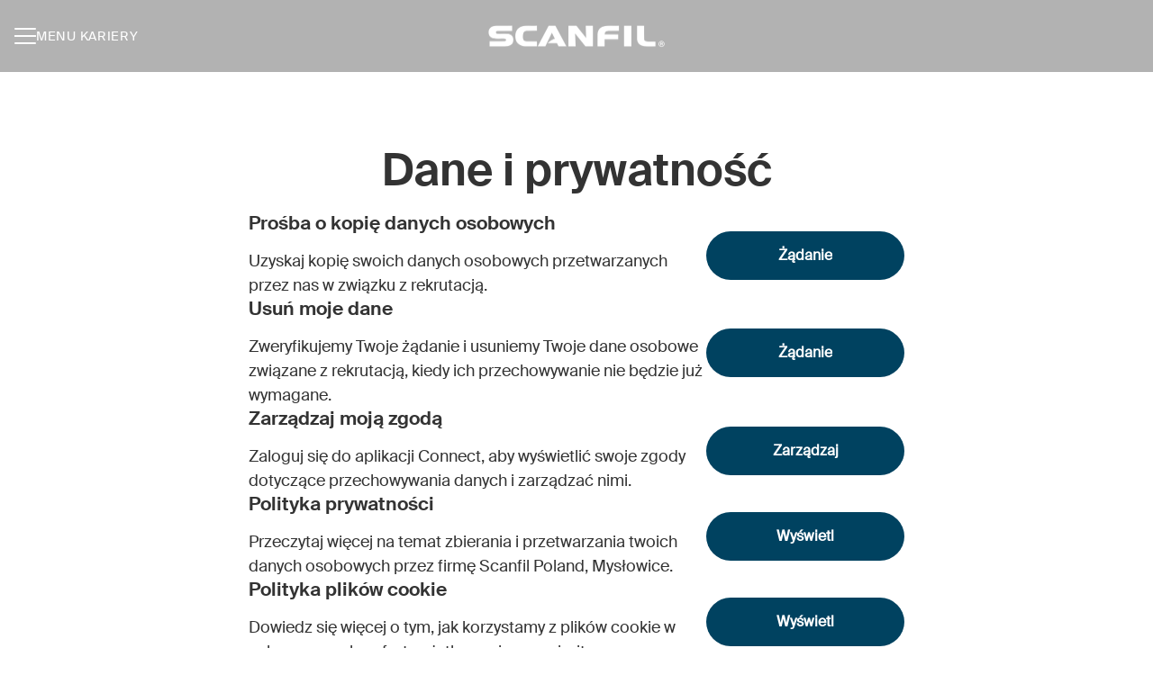

--- FILE ---
content_type: text/css
request_url: https://fonts.teamtailor-cdn.com/teamtailor-production/scanfilhq/custom-fonts.css
body_size: 438
content:
          @font-face {
            font-family: "SuisseIntl-Black-WebM";
            src: url("SuisseIntl-Black-WebM.woff") format("woff");
            font-display: swap;
          }

          @font-face {
            font-family: "SuisseWorks-RegularItalic-WebXL";
            src: url("SuisseWorks-RegularItalic-WebXL.woff") format("woff");
            font-display: swap;
          }

          @font-face {
            font-family: "SuisseIntl-RegularItalic-WebM";
            src: url("SuisseIntl-RegularItalic-WebM.woff") format("woff");
            font-display: swap;
          }

          @font-face {
            font-family: "SuisseIntl-RegularItalic-WebS";
            src: url("SuisseIntl-RegularItalic-WebS.woff") format("woff");
            font-display: swap;
          }

          @font-face {
            font-family: "SuisseIntl-RegularItalic-WebXL";
            src: url("SuisseIntl-RegularItalic-WebXL.woff") format("woff");
            font-display: swap;
          }

          @font-face {
            font-family: "SuisseIntl-SemiBold-WebM";
            src: url("SuisseIntl-SemiBold-WebM.woff") format("woff");
            font-display: swap;
          }

          @font-face {
            font-family: "SuisseIntl-SemiBold-WebS";
            src: url("SuisseIntl-SemiBold-WebS.woff") format("woff");
            font-display: swap;
          }

          @font-face {
            font-family: "SuisseIntl-SemiBold-WebXL";
            src: url("SuisseIntl-SemiBold-WebXL.woff") format("woff");
            font-display: swap;
          }

          @font-face {
            font-family: "SuisseIntl-SemiBoldItalic-WebM";
            src: url("SuisseIntl-SemiBoldItalic-WebM.woff") format("woff");
            font-display: swap;
          }

          @font-face {
            font-family: "SuisseIntl-SemiBoldItalic-WebS";
            src: url("SuisseIntl-SemiBoldItalic-WebS.woff") format("woff");
            font-display: swap;
          }

          @font-face {
            font-family: "SuisseIntl-SemiBoldItalic-WebXL";
            src: url("SuisseIntl-SemiBoldItalic-WebXL.woff") format("woff");
            font-display: swap;
          }

          @font-face {
            font-family: "SuisseIntlMono-Bold-WebS";
            src: url("SuisseIntlMono-Bold-WebS.woff") format("woff");
            font-display: swap;
          }

          @font-face {
            font-family: "SuisseIntlMono-Bold-WebXL";
            src: url("SuisseIntlMono-Bold-WebXL.woff") format("woff");
            font-display: swap;
          }

          @font-face {
            font-family: "SuisseIntlMono-Regular-WebS";
            src: url("SuisseIntlMono-Regular-WebS.woff") format("woff");
            font-display: swap;
          }

          @font-face {
            font-family: "SuisseIntlMono-Regular-WebXL";
            src: url("SuisseIntlMono-Regular-WebXL.woff") format("woff");
            font-display: swap;
          }

          @font-face {
            font-family: "SuisseIntlMono-Thin-WebS";
            src: url("SuisseIntlMono-Thin-WebS.woff") format("woff");
            font-display: swap;
          }

          @font-face {
            font-family: "SuisseIntlMono-Thin-WebXL (1)";
            src: url("SuisseIntlMono-Thin-WebXL (1).woff") format("woff");
            font-display: swap;
          }

          @font-face {
            font-family: "SuisseIntlMono-Thin-WebXL";
            src: url("SuisseIntlMono-Thin-WebXL.woff") format("woff");
            font-display: swap;
          }

          @font-face {
            font-family: "SuisseWorks-Bold-WebS";
            src: url("SuisseWorks-Bold-WebS.woff") format("woff");
            font-display: swap;
          }

          @font-face {
            font-family: "SuisseWorks-BoldItalic-WebS";
            src: url("SuisseWorks-BoldItalic-WebS.woff") format("woff");
            font-display: swap;
          }

          @font-face {
            font-family: "SuisseWorks-BoldItalic-WebXL";
            src: url("SuisseWorks-BoldItalic-WebXL.woff") format("woff");
            font-display: swap;
          }

          @font-face {
            font-family: "SuisseWorks-Book-WebS";
            src: url("SuisseWorks-Book-WebS.woff") format("woff");
            font-display: swap;
          }

          @font-face {
            font-family: "SuisseWorks-BookItalic-WebS";
            src: url("SuisseWorks-BookItalic-WebS.woff") format("woff");
            font-display: swap;
          }

          @font-face {
            font-family: "SuisseWorks-BookItalic-WebXL";
            src: url("SuisseWorks-BookItalic-WebXL.woff") format("woff");
            font-display: swap;
          }

          @font-face {
            font-family: "SuisseWorks-Medium-WebS";
            src: url("SuisseWorks-Medium-WebS.woff") format("woff");
            font-display: swap;
          }

          @font-face {
            font-family: "SuisseWorks-Medium-WebXL";
            src: url("SuisseWorks-Medium-WebXL.woff") format("woff");
            font-display: swap;
          }

          @font-face {
            font-family: "SuisseWorks-MediumItalic-WebS";
            src: url("SuisseWorks-MediumItalic-WebS.woff") format("woff");
            font-display: swap;
          }

          @font-face {
            font-family: "SuisseWorks-MediumItalic-WebXL";
            src: url("SuisseWorks-MediumItalic-WebXL.woff") format("woff");
            font-display: swap;
          }

          @font-face {
            font-family: "SuisseWorks-Regular-WebS";
            src: url("SuisseWorks-Regular-WebS.woff") format("woff");
            font-display: swap;
          }

          @font-face {
            font-family: "SuisseWorks-Regular-WebXL";
            src: url("SuisseWorks-Regular-WebXL.woff") format("woff");
            font-display: swap;
          }

          @font-face {
            font-family: "SuisseWorks-RegularItalic-WebS";
            src: url("SuisseWorks-RegularItalic-WebS.woff") format("woff");
            font-display: swap;
          }

          @font-face {
            font-family: "SuisseWorks-Book-WebXL";
            src: url("SuisseWorks-Book-WebXL.woff") format("woff");
            font-display: swap;
          }

          @font-face {
            font-family: "SuisseIntl-BlackItalic-WebM";
            src: url("SuisseIntl-BlackItalic-WebM.woff") format("woff");
            font-display: swap;
          }

          @font-face {
            font-family: "SuisseIntl-BlackItalic-WebS";
            src: url("SuisseIntl-BlackItalic-WebS.woff") format("woff");
            font-display: swap;
          }

          @font-face {
            font-family: "SuisseIntl-BlackItalic-WebXL";
            src: url("SuisseIntl-BlackItalic-WebXL.woff") format("woff");
            font-display: swap;
          }

          @font-face {
            font-family: "SuisseIntl-Bold-WebM";
            src: url("SuisseIntl-Bold-WebM.woff") format("woff");
            font-display: swap;
          }

          @font-face {
            font-family: "SuisseIntl-Bold-WebS";
            src: url("SuisseIntl-Bold-WebS.woff") format("woff");
            font-display: swap;
          }

          @font-face {
            font-family: "SuisseIntl-Bold-WebXL";
            src: url("SuisseIntl-Bold-WebXL.woff") format("woff");
            font-display: swap;
          }

          @font-face {
            font-family: "SuisseIntl-BoldItalic-WebM";
            src: url("SuisseIntl-BoldItalic-WebM.woff") format("woff");
            font-display: swap;
          }

          @font-face {
            font-family: "SuisseIntl-BoldItalic-WebS";
            src: url("SuisseIntl-BoldItalic-WebS.woff") format("woff");
            font-display: swap;
          }

          @font-face {
            font-family: "SuisseIntl-BoldItalic-WebXL";
            src: url("SuisseIntl-BoldItalic-WebXL.woff") format("woff");
            font-display: swap;
          }

          @font-face {
            font-family: "SuisseIntl-Book-WebM";
            src: url("SuisseIntl-Book-WebM.woff") format("woff");
            font-display: swap;
          }

          @font-face {
            font-family: "SuisseIntl-Book-WebS";
            src: url("SuisseIntl-Book-WebS.woff") format("woff");
            font-display: swap;
          }

          @font-face {
            font-family: "SuisseIntl-Book-WebXL";
            src: url("SuisseIntl-Book-WebXL.woff") format("woff");
            font-display: swap;
          }

          @font-face {
            font-family: "SuisseIntl-BookItalic-WebM";
            src: url("SuisseIntl-BookItalic-WebM.woff") format("woff");
            font-display: swap;
          }

          @font-face {
            font-family: "SuisseIntl-BookItalic-WebS";
            src: url("SuisseIntl-BookItalic-WebS.woff") format("woff");
            font-display: swap;
          }

          @font-face {
            font-family: "SuisseIntl-BookItalic-WebXL";
            src: url("SuisseIntl-BookItalic-WebXL.woff") format("woff");
            font-display: swap;
          }

          @font-face {
            font-family: "SuisseIntl-Light-WebM";
            src: url("SuisseIntl-Light-WebM.woff") format("woff");
            font-display: swap;
          }

          @font-face {
            font-family: "SuisseIntl-Light-WebS";
            src: url("SuisseIntl-Light-WebS.woff") format("woff");
            font-display: swap;
          }

          @font-face {
            font-family: "SuisseIntl-Light-WebXL";
            src: url("SuisseIntl-Light-WebXL.woff") format("woff");
            font-display: swap;
          }

          @font-face {
            font-family: "SuisseIntl-LightItalic-WebM";
            src: url("SuisseIntl-LightItalic-WebM.woff") format("woff");
            font-display: swap;
          }

          @font-face {
            font-family: "SuisseIntl-LightItalic-WebS";
            src: url("SuisseIntl-LightItalic-WebS.woff") format("woff");
            font-display: swap;
          }

          @font-face {
            font-family: "SuisseIntl-LightItalic-WebXL";
            src: url("SuisseIntl-LightItalic-WebXL.woff") format("woff");
            font-display: swap;
          }

          @font-face {
            font-family: "SuisseIntl-Medium-WebM";
            src: url("SuisseIntl-Medium-WebM.woff") format("woff");
            font-display: swap;
          }

          @font-face {
            font-family: "SuisseIntl-Medium-WebS";
            src: url("SuisseIntl-Medium-WebS.woff") format("woff");
            font-display: swap;
          }

          @font-face {
            font-family: "SuisseIntl-Medium-WebXL";
            src: url("SuisseIntl-Medium-WebXL.woff") format("woff");
            font-display: swap;
          }

          @font-face {
            font-family: "SuisseIntl-MediumItalic-WebM";
            src: url("SuisseIntl-MediumItalic-WebM.woff") format("woff");
            font-display: swap;
          }

          @font-face {
            font-family: "SuisseIntl-MediumItalic-WebS";
            src: url("SuisseIntl-MediumItalic-WebS.woff") format("woff");
            font-display: swap;
          }

          @font-face {
            font-family: "SuisseIntl-MediumItalic-WebXL";
            src: url("SuisseIntl-MediumItalic-WebXL.woff") format("woff");
            font-display: swap;
          }

          @font-face {
            font-family: "SuisseIntl-Regular-WebM";
            src: url("SuisseIntl-Regular-WebM.woff") format("woff");
            font-display: swap;
          }

          @font-face {
            font-family: "SuisseIntl-Regular-WebS";
            src: url("SuisseIntl-Regular-WebS.woff") format("woff");
            font-display: swap;
          }

          @font-face {
            font-family: "SuisseIntl-Regular-WebXL";
            src: url("SuisseIntl-Regular-WebXL.woff") format("woff");
            font-display: swap;
          }

          @font-face {
            font-family: "SuisseIntl-Black-WebS";
            src: url("SuisseIntl-Black-WebS.woff") format("woff");
            font-display: swap;
          }

          @font-face {
            font-family: "SuisseIntl-Black-WebXL";
            src: url("SuisseIntl-Black-WebXL.woff") format("woff");
            font-display: swap;
          }
